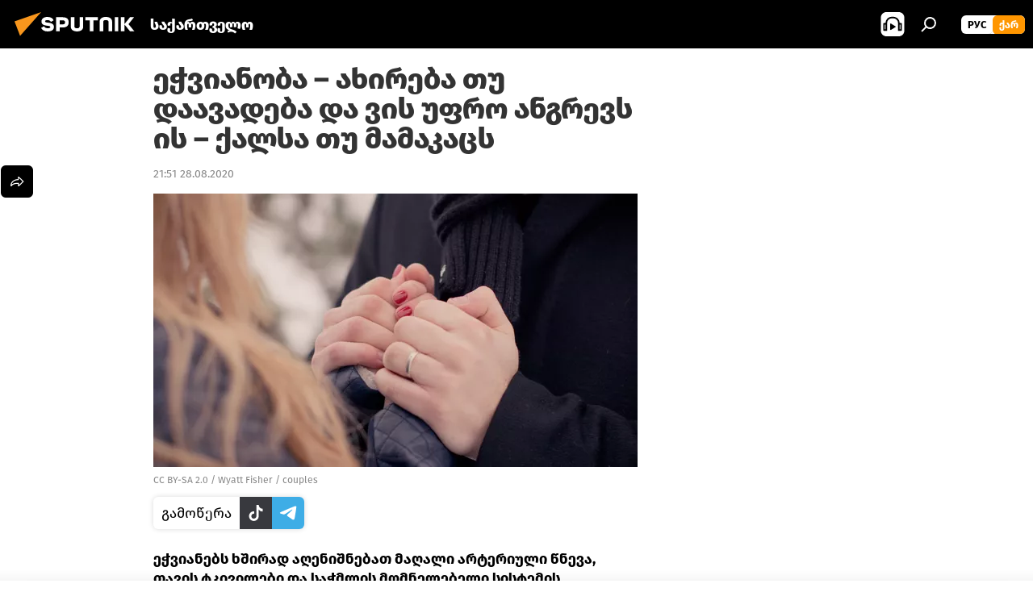

--- FILE ---
content_type: text/html; charset=utf-8
request_url: https://sputnik-georgia.com/20200828/eWvianoba-axireba-Tu-daavadeba-249311403.html
body_size: 24005
content:
<!DOCTYPE html><html lang="ge" data-lang="geo" data-charset="" dir="ltr"><head prefix="og: http://ogp.me/ns# fb: http://ogp.me/ns/fb# article: http://ogp.me/ns/article#"><title>ეჭვიანობა: ვის უფრო ანგრევს ის – ქალსა თუ მამაკაცს</title><meta name="description" content="ეჭვიანებს ხშირად აღენიშნებათ მაღალი არტერიული წნევა, თავის ტკივილები და საჭმლის მომნელებელი სისტემის მოშლილობაც კი. ცნობილია, რომ ეჭვიანობის ნიადაგზე დანაშაულს... 28.08.2020-ს, Sputnik საქართველო"><meta name="keywords" content="სასარგებლო რჩევები , წასაკითხი ამბები"><meta http-equiv="X-UA-Compatible" content="IE=edge,chrome=1"><meta http-equiv="Content-Type" content="text/html; charset=utf-8"><meta name="robots" content="index, follow, max-image-preview:large"><meta name="viewport" content="width=device-width, initial-scale=1.0, maximum-scale=1.0, user-scalable=yes"><meta name="HandheldFriendly" content="true"><meta name="MobileOptimzied" content="width"><meta name="referrer" content="always"><meta name="format-detection" content="telephone=no"><meta name="format-detection" content="address=no"><link rel="alternate" type="application/rss+xml" href="https://sputnik-georgia.com/export/rss2/archive/index.xml"><link rel="canonical" href="https://sputnik-georgia.com/20200828/eWvianoba-axireba-Tu-daavadeba-249311403.html"><link rel="preload" as="image" href="https://cdnn1.img.sputnik-georgia.com/img/23198/98/231989874_0:0:4927:2786_600x0_80_0_0_248ba30b75a66f8dab678bbcc76de115.jpg.webp"><link rel="preconnect" href="https://cdnn1.img.sputnik-georgia.com/images/"><link rel="dns-prefetch" href="https://cdnn1.img.sputnik-georgia.com/images/"><link rel="alternate" hreflang="ge" href="https://sputnik-georgia.com/20200828/eWvianoba-axireba-Tu-daavadeba-249311403.html"><link rel="alternate" hreflang="x-default" href="https://sputnik-georgia.com/20200828/eWvianoba-axireba-Tu-daavadeba-249311403.html"><link rel="apple-touch-icon" sizes="57x57" href="https://cdnn1.img.sputnik-georgia.com/i/favicon/favicon-57x57.png"><link rel="apple-touch-icon" sizes="60x60" href="https://cdnn1.img.sputnik-georgia.com/i/favicon/favicon-60x60.png"><link rel="apple-touch-icon" sizes="72x72" href="https://cdnn1.img.sputnik-georgia.com/i/favicon/favicon-72x72.png"><link rel="apple-touch-icon" sizes="76x76" href="https://cdnn1.img.sputnik-georgia.com/i/favicon/favicon-76x76.png"><link rel="apple-touch-icon" sizes="114x114" href="https://cdnn1.img.sputnik-georgia.com/i/favicon/favicon-114x114.png"><link rel="apple-touch-icon" sizes="120x120" href="https://cdnn1.img.sputnik-georgia.com/i/favicon/favicon-120x120.png"><link rel="apple-touch-icon" sizes="144x144" href="https://cdnn1.img.sputnik-georgia.com/i/favicon/favicon-144x144.png"><link rel="apple-touch-icon" sizes="152x152" href="https://cdnn1.img.sputnik-georgia.com/i/favicon/favicon-152x152.png"><link rel="apple-touch-icon" sizes="180x180" href="https://cdnn1.img.sputnik-georgia.com/i/favicon/favicon-180x180.png"><link rel="icon" type="image/png" sizes="192x192" href="https://cdnn1.img.sputnik-georgia.com/i/favicon/favicon-192x192.png"><link rel="icon" type="image/png" sizes="32x32" href="https://cdnn1.img.sputnik-georgia.com/i/favicon/favicon-32x32.png"><link rel="icon" type="image/png" sizes="96x96" href="https://cdnn1.img.sputnik-georgia.com/i/favicon/favicon-96x96.png"><link rel="icon" type="image/png" sizes="16x16" href="https://cdnn1.img.sputnik-georgia.com/i/favicon/favicon-16x16.png"><link rel="manifest" href="/project_data/manifest.json?4"><meta name="msapplication-TileColor" content="#F4F4F4"><meta name="msapplication-TileImage" content="https://cdnn1.img.sputnik-georgia.com/i/favicon/favicon-144x144.png"><meta name="theme-color" content="#F4F4F4"><link rel="shortcut icon" href="https://cdnn1.img.sputnik-georgia.com/i/favicon/favicon.ico"><meta property="fb:app_id" content="193281874456267"><meta property="fb:pages" content="411860572313461"><meta name="analytics:lang" content="geo"><meta name="analytics:title" content="ეჭვიანობა: ვის უფრო ანგრევს ის – ქალსა თუ მამაკაცს"><meta name="analytics:keyw" content="tips, positive"><meta name="analytics:rubric" content=""><meta name="analytics:tags" content="სასარგებლო რჩევები, წასაკითხი ამბები"><meta name="analytics:site_domain" content="sputnik-georgia.com"><meta name="analytics:article_id" content="249311403"><meta name="analytics:url" content="https://sputnik-georgia.com/20200828/eWvianoba-axireba-Tu-daavadeba-249311403.html"><meta name="analytics:p_ts" content="1598637060"><meta name="analytics:author" content="Sputnik საქართველო"><meta name="analytics:isscroll" content="0"><meta property="og:url" content="https://sputnik-georgia.com/20200828/eWvianoba-axireba-Tu-daavadeba-249311403.html"><meta property="og:title" content="ეჭვიანობა – ახირება თუ დაავადება და ვის უფრო ანგრევს ის – ქალსა თუ მამაკაცს"><meta property="og:description" content="ეჭვიანებს ხშირად აღენიშნებათ მაღალი არტერიული წნევა, თავის ტკივილები და საჭმლის მომნელებელი სისტემის მოშლილობაც კი. ცნობილია, რომ ეჭვიანობის ნიადაგზე დანაშაულს უფრო მამაკაცები სჩადიან, ვიდრე ქალები."><meta property="og:type" content="article"><meta property="og:site_name" content="Sputnik საქართველო"><meta property="og:locale" content="ka_KA"><meta property="og:image" content="https://cdnn1.img.sputnik-georgia.com/img/23198/98/231989874_0:0:4927:2786_2072x0_60_0_0_9c69bb60a99409682024fb30fd1443c2.jpg.webp"><meta name="relap-image" content="https://cdnn1.img.sputnik-georgia.com/i/logo/logo-social.png"><meta name="twitter:card" content="summary_large_image"><meta name="twitter:image" content="https://cdnn1.img.sputnik-georgia.com/img/23198/98/231989874_0:0:4927:2786_2072x0_60_0_0_9c69bb60a99409682024fb30fd1443c2.jpg.webp"><meta property="article:published_time" content="20200828T2151+0400"><meta property="article:author" content="Sputnik საქართველო"><link rel="author" href="https://sputnik-georgia.com"><meta property="article:section" content="ახალი ამბები"><meta property="article:tag" content="სასარგებლო რჩევები "><meta property="article:tag" content="წასაკითხი ამბები"><meta name="relap-entity-id" content="249311403"><meta property="fb:pages" content="411860572313461"><link rel="amphtml" href="https://sputnik-georgia.com/amp/20200828/eWvianoba-axireba-Tu-daavadeba-249311403.html"><link rel="preload" as="style" onload="this.onload=null;this.rel='stylesheet'" type="text/css" href="https://cdnn1.img.sputnik-georgia.com/css/libs/fonts.min.css?911eb65935"><link rel="preload" as="style" onload="this.onload=null;this.rel='stylesheet'" type="text/css" href="https://cdnn1.img.sputnik-georgia.com/css/libs/fonts_ge.min.css?9849110a0"><link rel="stylesheet" type="text/css" href="https://cdnn1.img.sputnik-georgia.com/css/common.min.css?9149894256"><link rel="stylesheet" type="text/css" href="https://cdnn1.img.sputnik-georgia.com/css/article.min.css?913fe17605"><script src="https://cdnn1.img.sputnik-georgia.com/min/js/dist/head.js?9c9052ef3"></script><script data-iub-purposes="1">var _paq = _paq || []; (function() {var stackDomain = window.location.hostname.split('.').reverse();var domain = stackDomain[1] + '.' + stackDomain[0];_paq.push(['setCDNMask', new RegExp('cdn(\\w+).img.'+domain)]); _paq.push(['setSiteId', 'sputnik_ge']); _paq.push(['trackPageView']); _paq.push(['enableLinkTracking']); var d=document, g=d.createElement('script'), s=d.getElementsByTagName('script')[0]; g.type='text/javascript'; g.defer=true; g.async=true; g.src='//a.sputniknews.com/js/sputnik.js'; s.parentNode.insertBefore(g,s); } )();</script><script type="text/javascript" src="https://cdnn1.img.sputnik-georgia.com/min/js/libs/banners/adfx.loader.bind.js?98d724fe2"></script><script>
                (window.yaContextCb = window.yaContextCb || []).push(() => {
                    replaceOriginalAdFoxMethods();
                    window.Ya.adfoxCode.hbCallbacks = window.Ya.adfoxCode.hbCallbacks || [];
                })
            </script><!--В <head> сайта один раз добавьте код загрузчика-->
<script>window.yaContextCb = window.yaContextCb || []</script>
<script src="https://yandex.ru/ads/system/context.js" async></script><script>var endlessScrollFirst = 249311403; var endlessScrollUrl = '/services/article/infinity/'; var endlessScrollAlgorithm = ''; var endlessScrollQueue = [296479469, 296031094, 296756445, 296757731, 296755262, 296754502, 296753248, 296753080, 296752927, 296752469, 296751984, 296751861, 296751334, 296750365, 296749375];</script><script>var endlessScrollFirst = 249311403; var endlessScrollUrl = '/services/article/infinity/'; var endlessScrollAlgorithm = ''; var endlessScrollQueue = [296479469, 296031094, 296756445, 296757731, 296755262, 296754502, 296753248, 296753080, 296752927, 296752469, 296751984, 296751861, 296751334, 296750365, 296749375];</script></head><body id="body" data-ab="a" data-emoji="0" class="site_ge m-page-article "><div class="schema_org" itemscope="itemscope" itemtype="https://schema.org/WebSite"><meta itemprop="name" content="Sputnik საქართველო"><meta itemprop="alternateName" content="Sputnik საქართველო"><meta itemprop="description" content="ოპერატიულად და ობიექტურად ქვეყანაში და მსოფლიოში მიმდინარე მოვლენების შესახებ."><a itemprop="url" href="https://sputnik-georgia.com" title="Sputnik საქართველო"> </a><meta itemprop="image" content="https://sputnik-georgia.com/i/logo/logo.png"></div><ul class="schema_org" itemscope="itemscope" itemtype="http://schema.org/BreadcrumbList"><li itemprop="itemListElement" itemscope="itemscope" itemtype="http://schema.org/ListItem"><meta itemprop="name" content="Sputnik საქართველო"><meta itemprop="position" content="1"><meta itemprop="item" content="https://sputnik-georgia.com"><a itemprop="url" href="https://sputnik-georgia.com" title="Sputnik საქართველო"> </a></li><li itemprop="itemListElement" itemscope="itemscope" itemtype="http://schema.org/ListItem"><meta itemprop="name" content="ახალი ამბები"><meta itemprop="position" content="2"><meta itemprop="item" content="https://sputnik-georgia.com/20200828/"><a itemprop="url" href="https://sputnik-georgia.com/20200828/" title="ახალი ამბები"> </a></li><li itemprop="itemListElement" itemscope="itemscope" itemtype="http://schema.org/ListItem"><meta itemprop="name" content="ეჭვიანობა – ახირება თუ დაავადება და ვის უფრო ანგრევს ის – ქალსა თუ მამაკაცს"><meta itemprop="position" content="3"><meta itemprop="item" content="https://sputnik-georgia.com/20200828/eWvianoba-axireba-Tu-daavadeba-249311403.html"><a itemprop="url" href="https://sputnik-georgia.com/20200828/eWvianoba-axireba-Tu-daavadeba-249311403.html" title="ეჭვიანობა – ახირება თუ დაავადება და ვის უფრო ანგრევს ის – ქალსა თუ მამაკაცს"> </a></li></ul><div class="container"><div class="banner m-before-header m-article-desktop" data-position="article_desktop_header" data-infinity="1"><aside class="banner__content"><!--AdFox START-->
<!--riaru-->
<!--Площадка: sputnik-georgia.ru / * / *-->
<!--Тип баннера: 100%x-->
<!--Расположение: 36223_n-bn23-х120-desk-->
<div id="adfox_article_desk100_120-1_1"></div>
<script>
    window.yaContextCb.push(()=>{
        Ya.adfoxCode.create({
            ownerId: 249922,
        containerId: 'adfox_article_desk100_120-1_1',
            params: {
                pp: 'brkz',
            ps: 'ckbf',
            p2: 'fluh',
            puid1: '',
            puid2: '',
            puid3: '',
            puid4: 'tips:positive',
            puid5: ''
            }
        })
    })
</script>
</aside></div><div class="banner m-before-header m-article-mobile" data-position="article_mobile_header" data-infinity="1"><aside class="banner__content"><!--AdFox START-->
<!--riaru-->
<!--Площадка: sputnik-georgia.ru / * / *-->
<!--Тип баннера: 100%x-->
<!--Расположение: 36228_n-bn28-х100-mob-->
<div id="adfox_article_mob-1-100-300_1"></div>
<script>
    window.yaContextCb.push(()=>{
        Ya.adfoxCode.create({
            ownerId: 249922,
        containerId: 'adfox_article_mob-1-100-300_1',
            params: {
                pp: 'brlb',
            ps: 'ckbf',
            p2: 'fluh',
            puid1: '',
            puid2: '',
            puid3: '',
            puid4: 'tips:positive',
            puid5: ''
            }
        })
    })
</script>
</aside></div></div><div class="page" id="page"><div id="alerts"><script type="text/template" id="alertAfterRegisterTemplate">
                    
                        <div class="auth-alert m-hidden" id="alertAfterRegister">
                            <div class="auth-alert__text">
                                <%- data.success_title %> <br />
                                <%- data.success_email_1 %>
                                <span class="m-email"></span>
                                <%- data.success_email_2 %>
                            </div>
                            <div class="auth-alert__btn">
                                <button class="form__btn m-min m-black confirmEmail">
                                    <%- data.send %>
                                </button>
                            </div>
                        </div>
                    
                </script><script type="text/template" id="alertAfterRegisterNotifyTemplate">
                    
                        <div class="auth-alert" id="alertAfterRegisterNotify">
                            <div class="auth-alert__text">
                                <%- data.golink_1 %>
                                <span class="m-email">
                                    <%- user.mail %>
                                </span>
                                <%- data.golink_2 %>
                            </div>
                            <% if (user.registerConfirmCount <= 2 ) {%>
                                <div class="auth-alert__btn">
                                    <button class="form__btn m-min m-black confirmEmail">
                                        <%- data.send %>
                                    </button>
                                </div>
                            <% } %>
                        </div>
                    
                </script></div><div class="anchor" id="anchor"><div class="header " id="header"><div class="m-relative"><div class="container m-header"><div class="header__wrap"><div class="header__name"><div class="header__logo"><a href="/" title="Sputnik საქართველო"><svg xmlns="http://www.w3.org/2000/svg" width="176" height="44" viewBox="0 0 176 44" fill="none"><path class="chunk_1" fill-rule="evenodd" clip-rule="evenodd" d="M45.8073 18.3817C45.8073 19.5397 47.1661 19.8409 49.3281 20.0417C54.1074 20.4946 56.8251 21.9539 56.8461 25.3743C56.8461 28.7457 54.2802 30.9568 48.9989 30.9568C44.773 30.9568 42.1067 29.1496 41 26.5814L44.4695 24.5688C45.3754 25.9277 46.5334 27.0343 49.4005 27.0343C51.3127 27.0343 52.319 26.4296 52.319 25.5751C52.319 24.5665 51.6139 24.2163 48.3942 23.866C43.7037 23.3617 41.3899 22.0029 41.3899 18.5824C41.3899 15.9675 43.3511 13 48.9359 13C52.9611 13 55.6274 14.8095 56.4305 17.1746L53.1105 19.1358C53.0877 19.1012 53.0646 19.0657 53.041 19.0295C52.4828 18.1733 51.6672 16.9224 48.6744 16.9224C46.914 16.9224 45.8073 17.4758 45.8073 18.3817ZM67.4834 13.3526H59.5918V30.707H64.0279V26.0794H67.4484C72.1179 26.0794 75.0948 24.319 75.0948 19.6401C75.0854 15.3138 72.6199 13.3526 67.4834 13.3526ZM67.4834 22.206H64.0186V17.226H67.4834C69.8975 17.226 70.654 18.0291 70.654 19.6891C70.6587 21.6527 69.6524 22.206 67.4834 22.206ZM88.6994 24.7206C88.6994 26.2289 87.4924 27.0857 85.3794 27.0857C83.3178 27.0857 82.1597 26.2289 82.1597 24.7206V13.3526H77.7236V25.0264C77.7236 28.6477 80.7425 30.9615 85.4704 30.9615C89.9999 30.9615 93.1168 28.8601 93.1168 25.0264V13.3526H88.6808L88.6994 24.7206ZM136.583 13.3526H132.159V30.7023H136.583V13.3526ZM156.097 13.3526L149.215 21.9235L156.45 30.707H151.066L144.276 22.4559V30.707H139.85V13.3526H144.276V21.8021L151.066 13.3526H156.097ZM95.6874 17.226H101.221V30.707H105.648V17.226H111.181V13.3526H95.6874V17.226ZM113.49 18.7342C113.49 15.2134 116.458 13 121.085 13C125.715 13 128.888 15.0616 128.902 18.7342V30.707H124.466V18.935C124.466 17.6789 123.259 16.8734 121.146 16.8734C119.094 16.8734 117.926 17.6789 117.926 18.935V30.707H113.49V18.7342Z" fill="white"></path><path class="chunk_2" d="M41 7L14.8979 36.5862L8 18.431L41 7Z" fill="#F8961D"></path></svg></a></div><div class="header__project"><span class="header__project-title">საქართველო</span></div></div><div class="header__controls" data-nosnippet=""><div class="share m-header" data-id="249311403" data-url="https://sputnik-georgia.com/20200828/eWvianoba-axireba-Tu-daavadeba-249311403.html" data-title="ეჭვიანობა – ახირება თუ დაავადება და ვის უფრო ანგრევს ის – ქალსა თუ მამაკაცს"></div><div class="header__menu"><span class="header__menu-item header__menu-item-radioButton" id="radioButton" data-stream="https://nfw.ria.ru/flv/audio.aspx?ID=68862011&amp;type=mp3"><svg class="svg-icon"><use xmlns:xlink="http://www.w3.org/1999/xlink" xlink:href="/i/sprites/package/inline.svg?63#radio2"></use></svg></span><span class="header__menu-item" data-modal-open="search"><svg class="svg-icon"><use xmlns:xlink="http://www.w3.org/1999/xlink" xlink:href="/i/sprites/package/inline.svg?63#search"></use></svg></span></div><div class="switcher m-double"><div class="switcher__label"><span class="switcher__title">ქარ</span><span class="switcher__icon"><svg class="svg-icon"><use xmlns:xlink="http://www.w3.org/1999/xlink" xlink:href="/i/sprites/package/inline.svg?63#arrowDown"></use></svg></span></div><div class="switcher__dropdown"><div translate="no" class="notranslate"><div class="switcher__list"><a href="https://sputnik-georgia.ru/" class="switcher__link"><span class="switcher__project">Sputnik Грузия</span><span class="switcher__abbr" data-abbr="рус">рус</span></a><a href="https://sputnik-georgia.com/" class="switcher__link m-selected"><span class="switcher__project">Sputnik საქართველო</span><span class="switcher__abbr" data-abbr="ქარ">ქარ</span><i class="switcher__accept"><svg class="svg-icon"><use xmlns:xlink="http://www.w3.org/1999/xlink" xlink:href="/i/sprites/package/inline.svg?63#ok"></use></svg></i></a></div></div></div></div></div></div></div></div></div></div><script>var GLOBAL = GLOBAL || {}; GLOBAL.translate = {}; GLOBAL.rtl = 0; GLOBAL.lang = "geo"; GLOBAL.design = "ge"; GLOBAL.charset = ""; GLOBAL.project = "sputnik_ge"; GLOBAL.htmlCache = 1; GLOBAL.translate.search = {}; GLOBAL.translate.search.notFound = "არ მოიძებნა არაფერი"; GLOBAL.translate.search.stringLenght = "ძებნისთვის შეიყვანეთ მეტი ასო"; GLOBAL.www = "https://sputnik-georgia.com"; GLOBAL.seo = {}; GLOBAL.seo.title = ""; GLOBAL.seo.keywords = ""; GLOBAL.seo.description = ""; GLOBAL.sock = {}; GLOBAL.sock.server = "https://cm.sputniknews.com/chat"; GLOBAL.sock.lang = "geo"; GLOBAL.sock.project = "sputnik_ge"; GLOBAL.social = {}; GLOBAL.social.fbID = "193281874456267"; GLOBAL.share = [ { name: 'telegram', mobile: false },{ name: 'twitter', mobile: false },{ name: 'messenger', mobile: true },{ name: 'whatsapp', mobile: false } ]; GLOBAL.csrf_token = ''; GLOBAL.search = {}; GLOBAL.auth = {}; GLOBAL.auth.status = 'error'; GLOBAL.auth.provider = ''; GLOBAL.auth.twitter = '/id/twitter/request/'; GLOBAL.auth.facebook = '/id/facebook/request/'; GLOBAL.auth.vkontakte = '/id/vkontakte/request/'; GLOBAL.auth.google = '/id/google/request/'; GLOBAL.auth.ok = '/id/ok/request/'; GLOBAL.auth.apple = '/id/apple/request/'; GLOBAL.auth.moderator = ''; GLOBAL.user = {}; GLOBAL.user.id = ""; GLOBAL.user.emailActive = ""; GLOBAL.user.registerConfirmCount = 0; GLOBAL.article = GLOBAL.article || {}; GLOBAL.article.id = 249311403; GLOBAL.article.chat_expired = !!1; GLOBAL.chat = GLOBAL.chat || {}; GLOBAL.locale = {"convertDate":{"yesterday":"\u10d2\u10e3\u10e8\u10d8\u10dc","hours":{"nominative":"%{s} \u043c\u0438\u043d\u0443\u0442\u0443 \u043d\u0430\u0437\u0430\u0434","genitive":"%{s} \u043c\u0438\u043d\u0443\u0442\u044b \u043d\u0430\u0437\u0430\u0434"},"minutes":{"nominative":"%{s} \u0447\u0430\u0441 \u043d\u0430\u0437\u0430\u0434","genitive":"%{s} \u0447\u0430\u0441\u0430 \u043d\u0430\u0437\u0430\u0434"}},"js_templates":{"unread":"\u041d\u0435\u043f\u0440\u043e\u0447\u0438\u0442\u0430\u043d\u043d\u044b\u0435","you":"\u0412\u044b","author":"\u0430\u0432\u0442\u043e\u0440","report":"\u041f\u043e\u0436\u0430\u043b\u043e\u0432\u0430\u0442\u044c\u0441\u044f","reply":"\u041e\u0442\u0432\u0435\u0442\u0438\u0442\u044c","remove":"\u0423\u0434\u0430\u043b\u0438\u0442\u044c","closeall":"\u0417\u0430\u043a\u0440\u044b\u0442\u044c \u0432\u0441\u0435","notifications":"Notificaciones","disable_twelve":"\u041e\u0442\u043a\u043b\u044e\u0447\u0438\u0442\u044c \u043d\u0430 12 \u0447\u0430\u0441\u043e\u0432","new_message":"\u041d\u043e\u0432\u043e\u0435 \u0441\u043e\u043e\u0431\u0449\u0435\u043d\u0438\u0435 \u043e\u0442sputniknews.ru","acc_block":"\u0412\u0430\u0448 \u0430\u043a\u043a\u0430\u0443\u043d\u0442 \u0437\u0430\u0431\u043b\u043e\u043a\u0438\u0440\u043e\u0432\u0430\u043d \u0430\u0434\u043c\u0438\u043d\u0438\u0441\u0442\u0440\u0430\u0442\u043e\u0440\u043e\u043c \u0441\u0430\u0439\u0442\u0430","acc_unblock":"\u0412\u0430\u0448 \u0430\u043a\u043a\u0430\u0443\u043d\u0442 \u0440\u0430\u0437\u0431\u043b\u043e\u043a\u0438\u0440\u043e\u0432\u0430\u043d \u0430\u0434\u043c\u0438\u043d\u0438\u0441\u0442\u0440\u0430\u0442\u043e\u0440\u043e\u043c \u0441\u0430\u0439\u0442\u0430","you_subscribe_1":"\u0412\u044b \u043f\u043e\u0434\u043f\u0438\u0441\u0430\u043d\u044b \u043d\u0430 \u0442\u0435\u043c\u0443 ","you_subscribe_2":"\u0423\u043f\u0440\u0430\u0432\u043b\u044f\u0442\u044c \u0441\u0432\u043e\u0438\u043c\u0438 \u043f\u043e\u0434\u043f\u0438\u0441\u043a\u0430\u043c\u0438 \u0432\u044b \u043c\u043e\u0436\u0435\u0442\u0435 \u0432 \u043b\u0438\u0447\u043d\u043e\u043c \u043a\u0430\u0431\u0438\u043d\u0435\u0442\u0435","you_received_warning_1":"\u0412\u044b \u043f\u043e\u043b\u0443\u0447\u0438\u043b\u0438 ","you_received_warning_2":" \u043f\u0440\u0435\u0434\u0443\u043f\u0440\u0435\u0436\u0434\u0435\u043d\u0438\u0435. \u0423\u0432\u0430\u0436\u0430\u0439\u0442\u0435 \u0434\u0440\u0443\u0433\u0438\u0445 \u0443\u0447\u0430\u0441\u0442\u043d\u0438\u043a\u043e\u0432 \u0438 \u043d\u0435 \u043d\u0430\u0440\u0443\u0448\u0430\u0439\u0442\u0435 \u043f\u0440\u0430\u0432\u0438\u043b\u0430 \u043a\u043e\u043c\u043c\u0435\u043d\u0442\u0438\u0440\u043e\u0432\u0430\u043d\u0438\u044f. \u041f\u043e\u0441\u043b\u0435 \u0442\u0440\u0435\u0442\u044c\u0435\u0433\u043e \u043d\u0430\u0440\u0443\u0448\u0435\u043d\u0438\u044f \u0432\u044b \u0431\u0443\u0434\u0435\u0442\u0435 \u0437\u0430\u0431\u043b\u043e\u043a\u0438\u0440\u043e\u0432\u0430\u043d\u044b \u043d\u0430 12 \u0447\u0430\u0441\u043e\u0432.","block_time":"\u0421\u0440\u043e\u043a \u0431\u043b\u043e\u043a\u0438\u0440\u043e\u0432\u043a\u0438: ","hours":" \u0447\u0430\u0441\u043e\u0432","forever":"\u043d\u0430\u0432\u0441\u0435\u0433\u0434\u0430","feedback":"\u0421\u0432\u044f\u0437\u0430\u0442\u044c\u0441\u044f","my_subscriptions":"\u041c\u043e\u0438 \u043f\u043e\u0434\u043f\u0438\u0441\u043a\u0438","rules":"\u041f\u0440\u0430\u0432\u0438\u043b\u0430 \u043a\u043e\u043c\u043c\u0435\u043d\u0442\u0438\u0440\u043e\u0432\u0430\u043d\u0438\u044f \u043c\u0430\u0442\u0435\u0440\u0438\u0430\u043b\u043e\u0432","chat":"\u0427\u0430\u0442: ","chat_new_messages":"\u041d\u043e\u0432\u044b\u0435 \u0441\u043e\u043e\u0431\u0449\u0435\u043d\u0438\u044f \u0432 \u0447\u0430\u0442\u0435","chat_moder_remove_1":"\u0412\u0430\u0448\u0435 \u0441\u043e\u043e\u0431\u0449\u0435\u043d\u0438\u0435 ","chat_moder_remove_2":" \u0431\u044b\u043b\u043e \u0443\u0434\u0430\u043b\u0435\u043d\u043e \u0430\u0434\u043c\u0438\u043d\u0438\u0441\u0442\u0440\u0430\u0442\u043e\u0440\u043e\u043c","chat_close_time_1":"\u0412 \u0447\u0430\u0442\u0435 \u043d\u0438\u043a\u0442\u043e \u043d\u0435 \u043f\u0438\u0441\u0430\u043b \u0431\u043e\u043b\u044c\u0448\u0435 12 \u0447\u0430\u0441\u043e\u0432, \u043e\u043d \u0437\u0430\u043a\u0440\u043e\u0435\u0442\u0441\u044f \u0447\u0435\u0440\u0435\u0437 ","chat_close_time_2":" \u0447\u0430\u0441\u043e\u0432","chat_new_emoji_1":"\u041d\u043e\u0432\u044b\u0435 \u0440\u0435\u0430\u043a\u0446\u0438\u0438 ","chat_new_emoji_2":" \u0432\u0430\u0448\u0435\u043c\u0443 \u0441\u043e\u043e\u0431\u0449\u0435\u043d\u0438\u044e ","chat_message_reply_1":"\u041d\u0430 \u0432\u0430\u0448 \u043a\u043e\u043c\u043c\u0435\u043d\u0442\u0430\u0440\u0438\u0439 ","chat_message_reply_2":" \u043e\u0442\u0432\u0435\u0442\u0438\u043b \u043f\u043e\u043b\u044c\u0437\u043e\u0432\u0430\u0442\u0435\u043b\u044c ","emoji_1":"\u041d\u0440\u0430\u0432\u0438\u0442\u0441\u044f","emoji_2":"\u0425\u0430-\u0425\u0430","emoji_3":"\u0423\u0434\u0438\u0432\u0438\u0442\u0435\u043b\u044c\u043d\u043e","emoji_4":"\u0413\u0440\u0443\u0441\u0442\u043d\u043e","emoji_5":"\u0412\u043e\u0437\u043c\u0443\u0442\u0438\u0442\u0435\u043b\u044c\u043d\u043e","emoji_6":"\u041d\u0435 \u043d\u0440\u0430\u0432\u0438\u0442\u0441\u044f","site_subscribe_podcast":{"success":"\u0421\u043f\u0430\u0441\u0438\u0431\u043e, \u0432\u044b \u043f\u043e\u0434\u043f\u0438\u0441\u0430\u043d\u044b \u043d\u0430 \u0440\u0430\u0441\u0441\u044b\u043b\u043a\u0443! \u041d\u0430\u0441\u0442\u0440\u043e\u0438\u0442\u044c \u0438\u043b\u0438 \u043e\u0442\u043c\u0435\u043d\u0438\u0442\u044c \u043f\u043e\u0434\u043f\u0438\u0441\u043a\u0443 \u043c\u043e\u0436\u043d\u043e \u0432 \u043b\u0438\u0447\u043d\u043e\u043c \u043a\u0430\u0431\u0438\u043d\u0435\u0442\u0435","subscribed":"\u0412\u044b \u0443\u0436\u0435 \u043f\u043e\u0434\u043f\u0438\u0441\u0430\u043d\u044b \u043d\u0430 \u044d\u0442\u0443 \u0440\u0430\u0441\u0441\u044b\u043b\u043a\u0443","error":"\u041f\u0440\u043e\u0438\u0437\u043e\u0448\u043b\u0430 \u043d\u0435\u043f\u0440\u0435\u0434\u0432\u0438\u0434\u0435\u043d\u043d\u0430\u044f \u043e\u0448\u0438\u0431\u043a\u0430. \u041f\u043e\u0436\u0430\u043b\u0443\u0439\u0441\u0442\u0430, \u043f\u043e\u0432\u0442\u043e\u0440\u0438\u0442\u0435 \u043f\u043e\u043f\u044b\u0442\u043a\u0443 \u043f\u043e\u0437\u0436\u0435"}},"smartcaptcha":{"site_key":"ysc1_Zf0zfLRI3tRHYHJpbX6EjjBcG1AhG9LV0dmZQfJu8ba04c1b"}}; GLOBAL = {...GLOBAL, ...{"subscribe":{"@attributes":{"ratio":"0.2"},"email":"\u10e8\u10d4\u10d8\u10e7\u10d5\u10d0\u10dc\u10d4\u10d7 e-mail","button":"\u10d2\u10d0\u10db\u10dd\u10ec\u10d4\u10e0\u10d0","send":"\u10d2\u10db\u10d0\u10d3\u10da\u10dd\u10d1\u10d7, \u10d2\u10d0\u10db\u10dd\u10d2\u10d6\u10d0\u10d5\u10dc\u10d8\u10da\u10d8\u10d0 \u10ec\u10d4\u10e0\u10d8\u10da\u10d8 \u10d1\u10db\u10e3\u10da\u10d8\u10d7 \u10ee\u10d4\u10da\u10db\u10dd\u10ec\u10d4\u10e0\u10d8\u10e1 \u10d3\u10d0\u10e1\u10d0\u10d3\u10d0\u10e1\u10e2\u10e3\u10e0\u10d4\u10d1\u10da\u10d0\u10d3","subscribe":"\u10d2\u10db\u10d0\u10d3\u10da\u10dd\u10d1\u10d7, \u10d7\u10e5\u10d5\u10d4\u10dc \u10d2\u10d0\u10db\u10dd\u10ec\u10d4\u10e0\u10d8\u10da\u10d8 \u10d2\u10d0\u10e5\u10d5\u10d7 \u10e8\u10d4\u10e2\u10e7\u10dd\u10d1\u10d8\u10dc\u10d4\u10d1\u10d4\u10d1\u10d8\u10e1 \u10db\u10d8\u10e6\u10d4\u10d1\u10d0! \u10ee\u10d4\u10da\u10db\u10dd\u10ec\u10d4\u10e0\u10d8\u10e1 \u10d2\u10d0\u10e3\u10e5\u10db\u10d4\u10d1\u10d0 \u10d0\u10dc \u10db\u10d8\u10e1\u10d8 \u10db\u10d0\u10e0\u10d7\u10d5\u10d0 \u10e8\u10d4\u10d2\u10d8\u10eb\u10da\u10d8\u10d0\u10d7 \u10de\u10d8\u10e0\u10d0\u10d3\u10d8 \u10d9\u10d0","confirm":"\u10d7\u10e5\u10d5\u10d4\u10dc \u10e3\u10d9\u10d5\u10d4 \u10d2\u10d0\u10e5\u10d5\u10d7 \u10d2\u10d0\u10db\u10dd\u10ec\u10d4\u10e0\u10d8\u10da\u10d8 \u10d0\u10db \u10e8\u10d4\u10e2\u10e7\u10dd\u10d1\u10d8\u10dc\u10d4\u10d1\u10d4\u10d1\u10d8\u10e1 \u10db\u10d8\u10e6\u10d4\u10d1\u10d0","registration":{"@attributes":{"button":"\u10e0\u10d4\u10d2\u10d8\u10e1\u10e2\u10e0\u10d0\u10ea\u10d8\u10d0","ratio":"0.1"}},"social":{"@attributes":{"count":"8","ratio":"0.7"},"comment":[],"item":[{"@attributes":{"type":"yt","title":"YouTube","url":"https:\/\/youtube.com\/channel\/UCPrkz8ntMrM3ZUC2TZNTUew","ratio":"0.3"}},{"@attributes":{"type":"tg","title":"telegram","url":"https:\/\/telegram.me\/sputnikby","ratio":"0.3"}}]}}}}; GLOBAL.js = {}; GLOBAL.js.videoplayer = "https://cdnn1.img.sputnik-georgia.com/min/js/dist/videoplayer.js?9651130d6"; GLOBAL.userpic = "/userpic/"; GLOBAL.gmt = ""; GLOBAL.tz = "+0400"; GLOBAL.projectList = [ { title: 'საერთაშორისო', country: [ { title: 'ინგლისური', url: 'https://sputnikglobe.com', flag: 'flags-INT', lang: 'International', lang2: 'English' }, ] }, { title: 'ახლო აღმოსავლეთი', country: [ { title: 'არაბული', url: 'https://sarabic.ae/', flag: 'flags-INT', lang: 'Sputnik عربي', lang2: 'Arabic' }, { title: 'თურქული', url: 'https://anlatilaninotesi.com.tr/', flag: 'flags-TUR', lang: 'Türkiye', lang2: 'Türkçe' }, { title: 'ფარსი', url: 'https://spnfa.ir/', flag: 'flags-INT', lang: 'Sputnik ایران', lang2: 'Persian' }, { title: 'დარი', url: 'https://sputnik.af/', flag: 'flags-INT', lang: 'Sputnik افغانستان', lang2: 'Dari' }, ] }, { title: 'ლათინური ამერიკა', country: [ { title: 'ესპანური', url: 'https://noticiaslatam.lat/', flag: 'flags-INT', lang: 'Mundo', lang2: 'Español' }, { title: 'პორტუგალიური', url: 'https://noticiabrasil.net.br/', flag: 'flags-BRA', lang: 'Brasil', lang2: 'Português' }, ] }, { title: 'სამხრეთი აზია', country: [ { title: 'ჰინდი', url: 'https://hindi.sputniknews.in', flag: 'flags-IND', lang: 'भारत', lang2: 'हिंदी' }, { title: 'ინგლისური', url: 'https://sputniknews.in', flag: 'flags-IND', lang: 'India', lang2: 'English' }, ] }, { title: 'აღმოსავლეთი და სამხრეთ-აღმოსავლეთი აზია', country: [ { title: 'ვიეტნამური', url: 'https://kevesko.vn/', flag: 'flags-VNM', lang: 'Việt Nam', lang2: 'Tiếng Việt' }, { title: 'იაპონური', url: 'https://sputniknews.jp/', flag: 'flags-JPN', lang: '日本', lang2: '日本語' }, { title: 'ჩინური', url: 'https://sputniknews.cn/', flag: 'flags-CHN', lang: '中国', lang2: '中文' }, ] }, { title: 'ცენტრალური აზია', country: [ { title: 'ყაზახური', url: 'https://sputnik.kz/', flag: 'flags-KAZ', lang: 'Қазақстан', lang2: 'Қазақ тілі' }, { title: 'ყირგიზული', url: 'https://sputnik.kg/', flag: 'flags-KGZ', lang: 'Кыргызстан', lang2: 'Кыргызча' }, { title: 'უზბეკური', url: 'https://oz.sputniknews.uz/', flag: 'flags-UZB', lang: 'Oʻzbekiston', lang2: 'Ўзбекча' }, { title: 'ტაჯიკური', url: 'https://sputnik.tj/', flag: 'flags-TJK', lang: 'Тоҷикистон', lang2: 'Тоҷикӣ' }, ] }, { title: 'აფრიკა', country: [ { title: 'ფრანგული', url: 'https://fr.sputniknews.africa/', flag: 'flags-INT', lang: 'Afrique', lang2: 'Français' }, { title: 'ინგლისური', url: 'https://en.sputniknews.africa', flag: 'flags-INT', lang: 'Africa', lang2: 'English' }, ] }, { title: 'ამიერკავკასია', country: [ { title: 'სომხური', url: 'https://arm.sputniknews.ru/', flag: 'flags-ARM', lang: 'Արմենիա', lang2: 'Հայերեն' }, { title: 'ქართული', url: 'https://sputnik-georgia.com/', flag: 'flags-GEO', lang: 'საქართველო', lang2: 'ქართული' }, { title: 'აზერბაიჯანული', url: 'https://sputnik.az/', flag: 'flags-AZE', lang: 'Azərbaycan', lang2: 'Аzərbaycanca' }, ] }, { title: 'ევროპა', country: [ { title: 'სერბული', url: 'https://sputnikportal.rs/', flag: 'flags-SRB', lang: 'Србиjа', lang2: 'Српски' }, { title: 'რუსული', url: 'https://lv.sputniknews.ru/', flag: 'flags-LVA', lang: 'Latvija', lang2: 'Русский' }, { title: 'რუსული', url: 'https://lt.sputniknews.ru/', flag: 'flags-LTU', lang: 'Lietuva', lang2: 'Русский' }, { title: 'მოლდოვური', url: 'https://md.sputniknews.com/', flag: 'flags-MDA', lang: 'Moldova', lang2: 'Moldovenească' }, { title: 'ბელარუსული', url: 'https://bel.sputnik.by/', flag: 'flags-BLR', lang: 'Беларусь', lang2: 'Беларускi' } ] }, ];</script><div class="wrapper" id="endless" data-infinity-max-count="2"><div class="endless__item " data-infinity="1" data-supertag="0" data-remove-fat="0" data-advertisement-project="0" data-remove-advertisement="0" data-id="249311403" data-date="20200828" data-endless="1" data-domain="sputnik-georgia.com" data-project="sputnik_ge" data-url="/20200828/eWvianoba-axireba-Tu-daavadeba-249311403.html" data-full-url="https://sputnik-georgia.com/20200828/eWvianoba-axireba-Tu-daavadeba-249311403.html" data-title="ეჭვიანობა – ახირება თუ დაავადება და ვის უფრო ანგრევს ის – ქალსა თუ მამაკაცს" data-published="2020-08-28T21:51+0400" data-text-length="0" data-keywords="სასარგებლო რჩევები , წასაკითხი ამბები" data-author="Sputnik საქართველო" data-analytics-keyw="tips, positive" data-analytics-rubric="" data-analytics-tags="სასარგებლო რჩევები, წასაკითხი ამბები" data-article-show="" data-chat-expired="" data-pts="1598637060" data-article-type="article" data-is-scroll="1" data-head-title="ეჭვიანობა – ახირება თუ დაავადება და ვის უფრო ანგრევს ის – ქალსა თუ მამაკაცს - Sputnik საქართველო, 28.08.2020"><div class="container m-content"><div class="layout"><div class="article "><div class="article__meta" itemscope="" itemtype="https://schema.org/Article"><div itemprop="mainEntityOfPage">https://sputnik-georgia.com/20200828/eWvianoba-axireba-Tu-daavadeba-249311403.html</div><a itemprop="url" href="https://sputnik-georgia.com/20200828/eWvianoba-axireba-Tu-daavadeba-249311403.html" title="ეჭვიანობა – ახირება თუ დაავადება და ვის უფრო ანგრევს ის – ქალსა თუ მამაკაცს"></a><div itemprop="headline">ეჭვიანობა – ახირება თუ დაავადება და ვის უფრო ანგრევს ის – ქალსა თუ მამაკაცს</div><div itemprop="name">ეჭვიანობა – ახირება თუ დაავადება და ვის უფრო ანგრევს ის – ქალსა თუ მამაკაცს</div><div itemprop="alternateName">Sputnik საქართველო</div><div itemprop="description">ეჭვიანებს ხშირად აღენიშნებათ მაღალი არტერიული წნევა, თავის ტკივილები და საჭმლის მომნელებელი სისტემის მოშლილობაც კი. ცნობილია, რომ ეჭვიანობის ნიადაგზე დანაშაულს... 28.08.2020-ს, Sputnik საქართველო</div><div itemprop="datePublished">2020-08-28T21:51+0400</div><div itemprop="dateCreated">2020-08-28T21:51+0400</div><div itemprop="dateModified">2020-08-28T21:41+0400</div><div itemprop="associatedMedia">https://cdnn1.img.sputnik-georgia.com/img/23198/98/231989874_0:0:4927:2786_1920x0_80_0_0_beef469ea4109000aeec2270a8c768f5.jpg.webp</div><div itemprop="copyrightHolder" itemscope="" itemtype="http://schema.org/Organization"><div itemprop="name">Sputnik საქართველო</div><a itemprop="url" href="https://sputnik-georgia.com" title="Sputnik საქართველო"> </a><div itemprop="email">media@sputniknews.com</div><div itemprop="telephone">+74956456601</div><div itemprop="legalName">MIA „Rossiya Segodnya“</div><a itemprop="sameAs" href="https://t.me/SputnikSaqartvelo"> </a><a itemprop="sameAs" href="https://vk.ru/sputniksaqartvelo"> </a><a itemprop="sameAs" href="https://www.tiktok.com/@sputnik.georgia"> </a><div itemprop="logo" itemscope="" itemtype="https://schema.org/ImageObject"><a itemprop="url" href="https://sputnik-georgia.com/i/logo/logo.png" title="Sputnik საქართველო"> </a><a itemprop="contentUrl" href="https://sputnik-georgia.com/i/logo/logo.png" title="Sputnik საქართველო"> </a><div itemprop="width">252</div><div itemprop="height">60</div></div></div><div itemprop="copyrightYear">2020</div><div itemprop="creator" itemscope="" itemtype="http://schema.org/Organization"><div itemprop="name">Sputnik საქართველო</div><a itemprop="url" href="https://sputnik-georgia.com" title="Sputnik საქართველო"> </a><div itemprop="email">media@sputniknews.com</div><div itemprop="telephone">+74956456601</div><div itemprop="legalName">MIA „Rossiya Segodnya“</div><a itemprop="sameAs" href="https://t.me/SputnikSaqartvelo"> </a><a itemprop="sameAs" href="https://vk.ru/sputniksaqartvelo"> </a><a itemprop="sameAs" href="https://www.tiktok.com/@sputnik.georgia"> </a><div itemprop="logo" itemscope="" itemtype="https://schema.org/ImageObject"><a itemprop="url" href="https://sputnik-georgia.com/i/logo/logo.png" title="Sputnik საქართველო"> </a><a itemprop="contentUrl" href="https://sputnik-georgia.com/i/logo/logo.png" title="Sputnik საქართველო"> </a><div itemprop="width">252</div><div itemprop="height">60</div></div></div><div itemprop="genre">ახალი ამბები</div><div itemprop="inLanguage">ka_KA</div><div itemprop="sourceOrganization" itemscope="" itemtype="http://schema.org/Organization"><div itemprop="name">Sputnik საქართველო</div><a itemprop="url" href="https://sputnik-georgia.com" title="Sputnik საქართველო"> </a><div itemprop="email">media@sputniknews.com</div><div itemprop="telephone">+74956456601</div><div itemprop="legalName">MIA „Rossiya Segodnya“</div><a itemprop="sameAs" href="https://t.me/SputnikSaqartvelo"> </a><a itemprop="sameAs" href="https://vk.ru/sputniksaqartvelo"> </a><a itemprop="sameAs" href="https://www.tiktok.com/@sputnik.georgia"> </a><div itemprop="logo" itemscope="" itemtype="https://schema.org/ImageObject"><a itemprop="url" href="https://sputnik-georgia.com/i/logo/logo.png" title="Sputnik საქართველო"> </a><a itemprop="contentUrl" href="https://sputnik-georgia.com/i/logo/logo.png" title="Sputnik საქართველო"> </a><div itemprop="width">252</div><div itemprop="height">60</div></div></div><div itemprop="image" itemscope="" itemtype="https://schema.org/ImageObject"><a itemprop="url" href="https://cdnn1.img.sputnik-georgia.com/img/23198/98/231989874_0:0:4927:2786_1920x0_80_0_0_beef469ea4109000aeec2270a8c768f5.jpg.webp" title="საემიგრაციო კომისიის დასარწმუნებლად სულაც არ არის საჭირო ხელიხელ ჩაკიდებული ჯდომა და წამდაუწუმ კოცნა"></a><a itemprop="contentUrl" href="https://cdnn1.img.sputnik-georgia.com/img/23198/98/231989874_0:0:4927:2786_1920x0_80_0_0_beef469ea4109000aeec2270a8c768f5.jpg.webp" title="საემიგრაციო კომისიის დასარწმუნებლად სულაც არ არის საჭირო ხელიხელ ჩაკიდებული ჯდომა და წამდაუწუმ კოცნა"></a><div itemprop="width">1920</div><div itemprop="height">1080</div><div itemprop="representativeOfPage">true</div></div><a itemprop="thumbnailUrl" href="https://cdnn1.img.sputnik-georgia.com/img/23198/98/231989874_0:0:4927:2786_1920x0_80_0_0_beef469ea4109000aeec2270a8c768f5.jpg.webp"></a><div itemprop="image" itemscope="" itemtype="https://schema.org/ImageObject"><a itemprop="url" href="https://cdnn1.img.sputnik-georgia.com/img/23198/98/231989874_0:0:4927:3096_1920x0_80_0_0_00c4fc1e1b5806722ba89c2b0d769106.jpg.webp" title="საემიგრაციო კომისიის დასარწმუნებლად სულაც არ არის საჭირო ხელიხელ ჩაკიდებული ჯდომა და წამდაუწუმ კოცნა"></a><a itemprop="contentUrl" href="https://cdnn1.img.sputnik-georgia.com/img/23198/98/231989874_0:0:4927:3096_1920x0_80_0_0_00c4fc1e1b5806722ba89c2b0d769106.jpg.webp" title="საემიგრაციო კომისიის დასარწმუნებლად სულაც არ არის საჭირო ხელიხელ ჩაკიდებული ჯდომა და წამდაუწუმ კოცნა"></a><div itemprop="width">1920</div><div itemprop="height">1440</div><div itemprop="representativeOfPage">true</div></div><a itemprop="thumbnailUrl" href="https://cdnn1.img.sputnik-georgia.com/img/23198/98/231989874_0:0:4927:3096_1920x0_80_0_0_00c4fc1e1b5806722ba89c2b0d769106.jpg.webp">https://cdnn1.img.sputnik-georgia.com/img/23198/98/231989874_0:0:4927:3096_1920x0_80_0_0_00c4fc1e1b5806722ba89c2b0d769106.jpg.webp</a><div itemprop="image" itemscope="" itemtype="https://schema.org/ImageObject"><a itemprop="url" href="https://cdnn1.img.sputnik-georgia.com/img/23198/98/231989874_838:0:3805:3263_1920x0_80_0_0_994cc009ccbbc4aff3eb79bc9dfc9aaa.jpg.webp" title="საემიგრაციო კომისიის დასარწმუნებლად სულაც არ არის საჭირო ხელიხელ ჩაკიდებული ჯდომა და წამდაუწუმ კოცნა"></a><a itemprop="contentUrl" href="https://cdnn1.img.sputnik-georgia.com/img/23198/98/231989874_838:0:3805:3263_1920x0_80_0_0_994cc009ccbbc4aff3eb79bc9dfc9aaa.jpg.webp" title="საემიგრაციო კომისიის დასარწმუნებლად სულაც არ არის საჭირო ხელიხელ ჩაკიდებული ჯდომა და წამდაუწუმ კოცნა"></a><div itemprop="width">1920</div><div itemprop="height">1920</div><div itemprop="representativeOfPage">true</div></div><a itemprop="thumbnailUrl" href="https://cdnn1.img.sputnik-georgia.com/img/23198/98/231989874_838:0:3805:3263_1920x0_80_0_0_994cc009ccbbc4aff3eb79bc9dfc9aaa.jpg.webp" title="საემიგრაციო კომისიის დასარწმუნებლად სულაც არ არის საჭირო ხელიხელ ჩაკიდებული ჯდომა და წამდაუწუმ კოცნა"></a><div itemprop="publisher" itemscope="" itemtype="http://schema.org/Organization"><div itemprop="name">Sputnik საქართველო</div><a itemprop="url" href="https://sputnik-georgia.com" title="Sputnik საქართველო"> </a><div itemprop="email">media@sputniknews.com</div><div itemprop="telephone">+74956456601</div><div itemprop="legalName">MIA „Rossiya Segodnya“</div><a itemprop="sameAs" href="https://t.me/SputnikSaqartvelo"> </a><a itemprop="sameAs" href="https://vk.ru/sputniksaqartvelo"> </a><a itemprop="sameAs" href="https://www.tiktok.com/@sputnik.georgia"> </a><div itemprop="logo" itemscope="" itemtype="https://schema.org/ImageObject"><a itemprop="url" href="https://sputnik-georgia.com/i/logo/logo.png" title="Sputnik საქართველო"> </a><a itemprop="contentUrl" href="https://sputnik-georgia.com/i/logo/logo.png" title="Sputnik საქართველო"> </a><div itemprop="width">252</div><div itemprop="height">60</div></div></div><div itemprop="author" itemscope="" itemtype="https://schema.org/Person"><div itemprop="name">Sputnik საქართველო</div></div><div itemprop="keywords">სასარგებლო რჩევები , წასაკითხი ამბები</div><div itemprop="about" itemscope="" itemtype="https://schema.org/Thing"><div itemprop="name">სასარგებლო რჩევები , წასაკითხი ამბები</div></div></div><div class="article__header"><h1 class="article__title">ეჭვიანობა – ახირება თუ დაავადება და ვის უფრო ანგრევს ის – ქალსა თუ მამაკაცს</h1><div class="article__info " data-nosnippet=""><div class="article__info-date"><a href="/20200828/" class="" title="ახალი ამბების არქივი" data-unixtime="1598637060">21:51 28.08.2020</a> </div><div class="article__view" data-id="249311403"></div></div><div class="article__announce"><div class="media" data-media-tipe="s405x229"><div class="media__size"><div class="photoview__open" data-photoview-group="249311403" data-photoview-src="https://cdnn1.img.sputnik-georgia.com/img/23198/98/231989874_0:0:4928:3264_1440x900_80_0_1_8b3fbd4a7e35ae4cb135468f83160b81.jpg.webp?source-sid=cc_by-sa_20" data-photoview-image-id="231989873" data-photoview-sharelink="https://sputnik-georgia.com/20200828/eWvianoba-axireba-Tu-daavadeba-249311403.html?share-img=231989873"><noindex><div class="photoview__open-info"><span class="photoview__copyright"><a href="https://creativecommons.org/licenses/by-sa/2.0/" title="CC BY-SA 2.0">CC BY-SA 2.0</a> / <a href="https://www.flickr.com/photos/130461777@N07" title="Wyatt Fisher ">Wyatt Fisher </a> / <a href="https://www.flickr.com/photos/130461777@N07/16488952635/" title="couples">couples</a></span><span class="photoview__ext-link"></span><span class="photoview__desc-text">წყვილი</span></div></noindex><img media-type="s405x229" data-source-sid="cc_by-sa_20" alt="წყვილი - Sputnik საქართველო" title="წყვილი" src="https://cdnn1.img.sputnik-georgia.com/img/23198/98/231989874_0:0:4927:2786_600x0_80_0_0_248ba30b75a66f8dab678bbcc76de115.jpg.webp"></div></div><div class="media__copyright " data-nosnippet=""><div class="media__copyright-item m-copyright"><a href="https://creativecommons.org/licenses/by-sa/2.0/" title="CC BY-SA 2.0">CC BY-SA 2.0</a> / <a href="https://www.flickr.com/photos/130461777@N07" title="Wyatt Fisher ">Wyatt Fisher </a> / <a href="https://www.flickr.com/photos/130461777@N07/16488952635/" title="couples">couples</a></div></div></div></div><div class="article__news-services-subscribe" data-modal-open="subscribe"><span class="article__news-services-subscribe-label">გამოწერა</span><ul class="article__news-services-subscribe-list"><li class="article__news-services-subscribe-item social-service" title="TikTok" data-name="tiktok"><svg class="svg-icon"><use xmlns:xlink="http://www.w3.org/1999/xlink" xlink:href="/i/sprites/package/inline.svg?63#tiktok"></use></svg></li><li class="article__news-services-subscribe-item social-service" title="Telegram" data-name="telegram"><svg class="svg-icon"><use xmlns:xlink="http://www.w3.org/1999/xlink" xlink:href="/i/sprites/package/inline.svg?63#telegram"></use></svg></li></ul></div><div class="article__announce-text">ეჭვიანებს ხშირად აღენიშნებათ მაღალი არტერიული წნევა, თავის ტკივილები და საჭმლის მომნელებელი სისტემის მოშლილობაც კი. ცნობილია, რომ ეჭვიანობის ნიადაგზე დანაშაულს უფრო მამაკაცები სჩადიან, ვიდრე ქალები.



</div></div><div class="article__body"><div class="article__block" data-type="text"><div class="article__text"><p>ეჭვიანობა, პირველ რიგში, დაავადებაა, და მეორე - შეძენილი დაავადება. ეჭვიანობით დაავადებულთა ფსიქოთერაპიულ მკურნალობას, უმეტეს შემთხვევებში, არანაირი შედეგი არ მოაქვს.</p>
<p>ქალის ეჭვიანობას ახირებად და კაპრიზად მივიჩნევთ, მაგრამ ეს მძიმე დაავადებაა. თუ საყვარელი ქალი ველური კატასავით ეჭვიანია, თქვენი ამოცანაა, არა მარტო ისწავლოთ დელიკატურად და ფრთხილად მოექცეთ ავადმყოფს, არამედ თქვენც არ გადაგედოთ ეს დაავადება და ეჭვით სნეული არ შეიქმნათ.</div></div><div class="article__block" data-type="article" data-article="main-photo"><div class="article__article m-image"><a href="/20190616/siyvaruli-da-Ralati-245585928.html" class="article__article-image" inject-number="" inject-position="" title='„ეს ის არაა, რაც შენ გგონია": რა განსხვავებაა კაცის ღალატსა და ქალის ღალატს შორის...'><img media-type="ar10x4" data-source-sid="cc_by-sa_20" alt="ქალი - Sputnik საქართველო" title="ქალი" class=" lazyload" src="data:image/svg+xml,%3Csvg%20xmlns=%22http://www.w3.org/2000/svg%22%20width=%22600%22%20height=%22240%22%3E%3C/svg%3E" data-src="https://cdnn1.img.sputnik-georgia.com/img/23368/52/233685237_0:467:2667:1534_600x0_80_0_0_099328b314583bae122705f34b70107d.jpg.webp"></a><div class="article__article-desc"><a href="/20190616/siyvaruli-da-Ralati-245585928.html" class="article__article-title" inject-number="" inject-position="" title='„ეს ის არაა, რაც შენ გგონია": რა განსხვავებაა კაცის ღალატსა და ქალის ღალატს შორის...'>„ეს ის არაა, რაც შენ გგონია": რა განსხვავებაა კაცის ღალატსა და ქალის ღალატს შორის...</a></div><div class="article__article-info" data-type="article"><div class="elem-info"><div class="elem-info__date " data-unixtime="1560672000">16 ივნისი 2019, 12:00</div><div class="elem-info__views" data-id="245585928"></div><div class="elem-info__share"><div class="share" data-id="245585928" data-url="https://sputnik-georgia.com/20190616/siyvaruli-da-Ralati-245585928.html" data-title='„ეს ის არაა, რაც შენ გგონია": რა განსხვავებაა კაცის ღალატსა და ქალის ღალატს შორის...'></div></div></div></div></div></div><div class="article__block" data-type="text"><div class="article__text"></p>
<p>სპეციალისტები, რომლებმაც ეჭვიანობის პრობლემა გამოიკვლიეს, დარწმუნებული არიან, რომ ეჭვიანობა, პირველ რიგში, დაავადებაა, მეორე — შეძენილი დაავადებაა. პათოლოგიური ეჭვიანობა სცილდება ნამდვილ ან წარმოსახვით ღალატზე მწვავე რეაქციის ფარგლებს და ემოციური აღგზნებისადმი ორგანიზმის სუსტ ადაპტაციაზე მეტყველებს. მილანის უნივერსიტეტის დოქტორის, პროფესორ პადმალ დე სილვას მოსაზრებით, ეჭვიანობის პათოლოგიური ფორმა თავისი სიმპტომებით ფსიქოზს ჰგავს. დოქტორი დე სილვა ასევე ამტკიცებს, რომ ეჭვიანობით დაავადებულთა არანაირ ფსიქოთერაპიულ მკურნალობას, უმეტეს შემთხვევებში, არანაირი შედეგი არ მოაქვს.</p></div></div><div class="article__block" data-type="text"><div class="article__text">
<p>არიან ადამიანები, რომელთაც ეჭვიანობა საერთოდ არ ახასიათებთ. ასეთი მხოლოდ 3-5 პროცენტია და ამ გადახრის მიზეზი უკიდურესი ემოციური დამუხრუჭებაა. თან, ასეთი „დამუხრუჭებული“ პიროვნებების უმრავლესობა მამაკაცია.</p>
<p><a href="https://sputnik-georgia.com/tips/20190818/246262843/ra-dros-Ralatobs-qali-mamakacis-sami-sabediswero-Secdoma.html" target="_blank" rel="noopener"><strong><em>რა დროს ღალატობს ქალი - მამაკაცის სამი საბედისწერო შეცდომა&gt;&gt;</em></strong></a></p>
<p>განსხვავებული შეხედულებების მეცნიერები, რომლებიც ეჭვიანობის ბუნებას სწავლობენ, ერთ რამეში თანხმდებიან: ამ გრძნობის ერთგული უფრო ქალები არიან. ცნობილია, რომ ეჭვიანობს ის პარტნიორი, რომელსაც მეორეზე ნაკლები გავლენა აქვს. სტატისტიკით კი, კავშირების უმეტესობაში მამაკაცი დომინირებს.</p></div></div><div class="article__block" data-type="banner" data-position="desktop" data-hide-not-load="false"><div class="banner m-article-body m-article-desktop" data-position="article_desktop_content-1" data-infinity="1" data-changed-id="adfox_desktop_body_249311403"><aside class="banner__content"><!--AdFox START-->
<!--riaru-->
<!--Площадка: sputnik-georgia.ru / * / *-->
<!--Тип баннера: 100%x-->
<!--Расположение: 36200n_n-bn200-->
<div id="adfox_desktop_body_249311403"></div>
<script>
    window.yaContextCb.push(()=>{
        Ya.adfoxCode.create({
            ownerId: 249922,
            containerId: 'adfox_desktop_body_249311403',
            params: {
                pp: 'eiog',
                ps: 'ckbf',
                p2: 'fluh',
                puid1: '',
                puid2: '',
                puid3: '',
                puid4: 'tips:positive',
                puid5: '',
                puid6: ''
            }
        })
    })
</script>
</aside></div><div class="banner__hidden"><a class="banner__hidden-button"></a></div></div><div class="article__block" data-type="text"><div class="article__text">
<p>და თუ მაინც მეგობარ ქალზე ეჭვიანობა გადაწყვიტეთ, გაითვალისწინეთ, რომ მამაკაცის ორგანიზმზე ეჭვიანობა ბევრად უფრო დამანგრეველად მოქმედებს, ვიდრე ქალის ორგანიზმზე. ქალი ემოციური არსებაა. იმის მსგავსად, თუ როგორ უხანგრძლივებს სიცოცხლეს მუდმივი მიკროინფარქტები კატას, ემოციური შოკი ქალის ორგანიზმზე დადებითად მოქმედებს. მამაკაცების შემთხვევაში ყველაფერი პირიქითაა.</div></div><div class="article__block" data-type="article" data-article="main-photo"><div class="article__article m-image"><a href="/20190610/sakuTar-Tavze-ekonomiis-reJimSi-245536854.html" class="article__article-image" inject-number="" inject-position="" title="საკუთარ თავზე ეკონომიის რეჟიმში - დაავადება, როდესაც ქალში ქალი ნადგურდება"><img media-type="ar10x4" data-source-sid="cc_by-sa_20" alt="ქალი - Sputnik საქართველო" title="ქალი" class=" lazyload" src="data:image/svg+xml,%3Csvg%20xmlns=%22http://www.w3.org/2000/svg%22%20width=%22600%22%20height=%22240%22%3E%3C/svg%3E" data-src="https://cdnn1.img.sputnik-georgia.com/img/23442/23/234422353_0:450:1500:1050_600x0_80_0_0_d62a4a0385df188c947373942a2621c1.jpg.webp"></a><div class="article__article-desc"><a href="/20190610/sakuTar-Tavze-ekonomiis-reJimSi-245536854.html" class="article__article-title" inject-number="" inject-position="" title="საკუთარ თავზე ეკონომიის რეჟიმში - დაავადება, როდესაც ქალში ქალი ნადგურდება">საკუთარ თავზე ეკონომიის რეჟიმში - დაავადება, როდესაც ქალში ქალი ნადგურდება</a></div><div class="article__article-info" data-type="article"><div class="elem-info"><div class="elem-info__date " data-unixtime="1560158220">10 ივნისი 2019, 13:17</div><div class="elem-info__views" data-id="245536854"></div><div class="elem-info__share"><div class="share" data-id="245536854" data-url="https://sputnik-georgia.com/20190610/sakuTar-Tavze-ekonomiis-reJimSi-245536854.html" data-title="საკუთარ თავზე ეკონომიის რეჟიმში - დაავადება, როდესაც ქალში ქალი ნადგურდება"></div></div></div></div></div></div><div class="article__block" data-type="text"><div class="article__text"></p>
<p>ეჭვიანებს ხშირად აღენიშნებათ მაღალი არტერიული წნევა, თავის ტკივილები და საჭმლის მომნელებელი სისტემის მოშლილობაც კი. ასევე ცნობილია, რომ ეჭვიანობის ნიადაგზე დანაშაულს სამჯერ მეტი მამაკაცი ჩადის, ვიდრე ქალი.</p>
<p>ფსიქოთერაპევტმა ტორონტოდან, დოქტორმა ჯეკ ეიგენლობმა 17-დან 68 წლამდე ასაკის 900-ზე მეტი ქალი გამოკითხა. გამოკითხულთა პრაქტიკულად 98%-ისთვის ეჭვიანობის გრძნობა კარგადაა ნაცნობი.</p>
<p>შემდეგ რესპონდენტებს დაუსვეს კითხვა: „განგიცდიათ თუ არა ეჭვიანობის დროს მოკვლის სურვილი: 1) მოღალატე მამაკაცის; ბ) მისი საყვარლის (მათ შორის, ღალატის უტყუარი დამადასტურებელი ფაქტის არარსებობის შემთხვევაშიც); გ) ორივეს“.</p>
<p><a href="https://sputnik-georgia.com/society/20160622/232214538.html" target="_blank" rel="noopener"><em><strong>რაზეა დამოკიდებული მამაკაცის ერთგულება?&gt;&gt;</strong></em></a></p>
<p>პასუხები ამგვარად გადანაწილდა: გამოკითხულთა 12%-მა სამივე კითხვას უარყოფითად უპასუხა; 34% მეტოქის ფიზიკურ განადგურებაზე სერიოზულად ფიქრობდა; დაახლოებით ამდენივეს (30%) იმქვეყნად თავისი შეყვარებულის გასტუმრება უნდოდა, დანარჩენი 24% კი სიამოვნებით გაუსწორდებოდა მოღალატესაც და მის საყვარელსაც.</p>
<p>ასევე, ზოგიერთი ქალი გამოტყდა, რომ ეჭვიანობის ნიადაგზე მათ თავისი პარტნიორებისთვის სხეულის სხვადასხვა ხარისხის დაზიანებები მიუყენებია. ასევე აღმოჩნდა, რომ გამოკითხული ქალების 52%-ის ეჭვიანობის მიზეზი შიშია, რომ მამაკაცმა შეიძლება მიატოვოს სხვა ქალის გულისთვის, ხოლო 22%-ს პოტენციური მეტოქის მხრიდან დამცირების ეშინია.</div></div><div class="article__block" data-type="article" data-article="main-photo"><div class="article__article m-image"><a href="/20170217/siyvaruli-grZnoba-rogorc-narkotiki-234909544.html" class="article__article-image" inject-number="" inject-position="" title="სიყვარული: გრძნობა, როგორც ნარკოტიკი"><img media-type="ar10x4" data-source-sid="cc_by_20" alt="გული, სიყვარულის ნიშანი - Sputnik საქართველო" title="გული, სიყვარულის ნიშანი" class=" lazyload" src="data:image/svg+xml,%3Csvg%20xmlns=%22http://www.w3.org/2000/svg%22%20width=%22600%22%20height=%22240%22%3E%3C/svg%3E" data-src="https://cdnn1.img.sputnik-georgia.com/img/23490/92/234909268_0:567:4288:2282_600x0_80_0_0_0e71a1d7f5634a21b10b48df5ff93b77.jpg.webp"></a><div class="article__article-desc"><a href="/20170217/siyvaruli-grZnoba-rogorc-narkotiki-234909544.html" class="article__article-title" inject-number="" inject-position="" title="სიყვარული: გრძნობა, როგორც ნარკოტიკი">სიყვარული: გრძნობა, როგორც ნარკოტიკი</a></div><div class="article__article-info" data-type="article"><div class="elem-info"><div class="elem-info__date " data-unixtime="1487317020">17 თებერვალი 2017, 11:37</div><div class="elem-info__views" data-id="234909544"></div><div class="elem-info__share"><div class="share" data-id="234909544" data-url="https://sputnik-georgia.com/20170217/siyvaruli-grZnoba-rogorc-narkotiki-234909544.html" data-title="სიყვარული: გრძნობა, როგორც ნარკოტიკი"></div></div></div></div></div></div><div class="article__block" data-type="text"><div class="article__text"></p>
<p>კითხვაზე, რას ამჯობინებენ, პარტნიორის ფიზიკურ ღალატს თუ სხვა ქალის პლატონურ სიყვარულს, ქალების 89%-მა უპასუხა, რომ ფიზიკურ ღალატს ამჯობინებს. მიუხედავად იმისა, რომ ბოლო პასუხში ქალებმა იშვიათი პრაქტიკულობა და ჯანსაღი აზრი გამოავლინეს, პათოლოგიური ეჭვიანობის ყველა მკვლევარი ერთ რამეში თანხმდება — ეჭვიანობის ბუნება ირაციონალურია.</p>
<p>ეს ნიშნავს, რომ ეჭვიანობით დაავადებულ თქვენს მეგობარ ქალს ეჭვიანობისთვის სულ არ სჭირდება სერიოზული საბაბი. ერთადერთი, რამაც შეიძლება ცოტა დაგამშვიდოთ, ისაა, რომ ეჭვიანობით ნამდვილად დაავადებული ადამიანები ძალიან დიდი იშვიათობაა. უმეტესად ჩვენზე ეჭვიანობენ მაშინ, როდესაც თვითონ ვაძლევთ საბაბს.</p>
<p><strong>ხუთი რჩევა ეჭვიანობის მსხვერპლს</strong></p>
<p>ქალის ეჭვიანობისგან გაწამებულ მამაკაცებს ფსიქოლოგები ხუთ რჩევას აძლევენ:</p>
<p>1. თუ მიხვდით, რომ ეჭვიან ქალს თქვენი თვალთვალის მცდელობა აქვს, შეეცადეთ, რეაქცია არ გქონდეთ. ისე იცხოვრეთ, თითქოს არაფერი ხდება, ნუ მოაწყობთ სკანდალს და რა თქმა უნდა, არ „გაებათ“. ბოლოს და ბოლოს, მას ეს მობეზრდება.</p>
<p><a href="https://sputnik-georgia.com/tips/20191104/246926587/labkovskis-rCevebi-daSorebis-Semdeg.html" target="_blank" rel="noopener"><em><strong>ორი გზა განშორების შემდეგ: მდგომარეობიდან გამოსვლა თუ თვითგვემა&gt;&gt;</strong></em></a></p>
<p>2. ნუ დაიწყებთ ახსნას, თავის მართლებას. წინააღმდეგ შემთხვევაში ნევრასთენიკად გადაქცევის საშიშროება გემუქრებათ, რომელიც იძულებულია, ყოველ წუთს ყველაფერზე თავი იმართლოს.</div></div><div class="article__block" data-type="article" data-article="main-photo"><div class="article__article m-image"><a href="/20160317/230629324.html" class="article__article-image" inject-number="" inject-position="" title="მამაკაცებო, გაფრთხილდით! ანუ ვირუსი, რომელიც მამაკაცებს ანადგურებს"><img media-type="ar10x4" data-source-sid="cc_by_20" alt="მამაკაცის წარმატებების ლამის 99% ცოლის ქცევაზეა დამოკიდებული - Sputnik საქართველო" title="მამაკაცის წარმატებების ლამის 99% ცოლის ქცევაზეა დამოკიდებული" class=" lazyload" src="data:image/svg+xml,%3Csvg%20xmlns=%22http://www.w3.org/2000/svg%22%20width=%22600%22%20height=%22240%22%3E%3C/svg%3E" data-src="https://cdnn1.img.sputnik-georgia.com/img/23062/81/230628188_0:519:3888:2074_600x0_80_0_0_8db2ded6cdc0e3a0750387719178515f.jpg.webp"></a><div class="article__article-desc"><a href="/20160317/230629324.html" class="article__article-title" inject-number="" inject-position="" title="მამაკაცებო, გაფრთხილდით! ანუ ვირუსი, რომელიც მამაკაცებს ანადგურებს">მამაკაცებო, გაფრთხილდით! ანუ ვირუსი, რომელიც მამაკაცებს ანადგურებს</a></div><div class="article__article-info" data-type="article"><div class="elem-info"><div class="elem-info__date " data-unixtime="1458218400">17 მარტი 2016, 16:40</div><div class="elem-info__views" data-id="230629324"></div><div class="elem-info__share"><div class="share" data-id="230629324" data-url="https://sputnik-georgia.com/20160317/230629324.html" data-title="მამაკაცებო, გაფრთხილდით! ანუ ვირუსი, რომელიც მამაკაცებს ანადგურებს"></div></div></div></div></div></div><div class="article__block" data-type="text"><div class="article__text"></p>
<p>3. თუ გრძნობთ, რომ ქალი სცენის გამართვას აპირებს, შეეცადეთ, დისკუსია სხვა კალაპოტში გადაიყვანოთ. თუ არ გამოგივათ, უბრალოდ, შეწყვიტეთ საუბარი და გადით ოთახიდან.</p>
<p>4. თუ თქვენს მცდელობას, მოაგვაროთ ურთიერთობები, შედეგი არ მოჰყვა და ის აგრძელებს ეჭვიანობას (მიცემული საბაბით თუ უსაფუძვლოდ), ერთადერთი გზა გრჩებათ — დაემუქროთ განშორებით (ეს თქვენს გეგმებშიც რომ არ შედიოდეს). მუქარა ეჭვიანს ცოტა აფხიზლებს.</p>
<p>5. დაბოლოს, უნდა გესმოდეთ, რომ ეჭვიანობის გამოხატვა მისი ხასიათის ნაწილია. გიჟურ ეჭვიანობას, როგორც წესი, პროვოცირებას უწევს შიში, საკუთარი ღირსების შეურაცხყოფის გრძნობა და ის, რომ არ არის დარწმუნებული არც საკუთარ თავში და არც პარტნიორში.</p>
<p>ყველაზე ხშირად ეს ემოციურად დამოკიდებულ ქალებს ახასიათებთ. ამიტომ, თუ საკუთარი ბედის ეჭვიან ქალთან დაკავშირება გადაწყვიტეთ, შეეცადეთ, არასდროს მისცეთ ნამდვილად სერიოზული საბაბი სკანდალისთვის, სხვაგვარად ეს, შესაძლოა, მართლა ცუდად დამთავრდეს და ეჭვიანის როლში ყოფნა თქვენ მოგიწიოთ: ქალებს სჩვევიათ საკუთარი პარტნიორების ღალატი, რათა მიყენებული წყენისთვის შური იძიონ.</p></div></div></div><div class="article__footer"><div class="article__share"><div class="article__sharebar" data-nosnippet=""><span class="share m-article" data-id="249311403" data-url="https://sputnik-georgia.com/20200828/eWvianoba-axireba-Tu-daavadeba-249311403.html" data-title="ეჭვიანობა – ახირება თუ დაავადება და ვის უფრო ანგრევს ის – ქალსა თუ მამაკაცს" data-hideMore="true"></span></div></div><ul class="tags m-noButton m-mb20"><li class="tag  " data-sid="tips" data-type="tag"><a href="/tips/" class="tag__text" title="სასარგებლო რჩევები ">სასარგებლო რჩევები </a></li><li class="tag  " data-sid="positive" data-type="tag"><a href="/positive/" class="tag__text" title="წასაკითხი ამბები">წასაკითხი ამბები</a></li></ul><div class="article__userbar-loader" data-nosnippet=""><span class="loader"><i></i></span></div></div></div><div class="sidebar"><div class="banner m-right-first m-article-desktop" data-position="article_desktop_right-1" data-infinity="1" data-changed-id="adfox_article_right_1_249311403"><aside class="banner__content"><iframe width="100%" height="500" src="https://sputnik-georgia.ru/files/tgparser/sputnik_ge_com.html" frameborder="0"></iframe>
<br />
<br /></aside></div><div class="banner m-right-second m-article-desktop m-fixed-top" data-position="article_desktop_right-2" data-infinity="1" data-changed-id="adfox_article_right_2_249311403"><aside class="banner__content"><!--AdFox START-->
<!--riaru-->
<!--Площадка: sputnik-georgia.ru / * / *-->
<!--Тип баннера: 100%x-->
<!--Расположение: 36242_n-bn42-300x600-desk-->
<div id="adfox_article_desk300_600_1"></div>
<script>
    window.yaContextCb.push(()=>{
        Ya.adfoxCode.create({
            ownerId: 249922,
        containerId: 'adfox_article_desk300_600_1',
            params: {
                pp: 'iyr',
            ps: 'ckbf',
            p2: 'fluh',
            puid1: '',
            puid2: '',
            puid3: '',
            puid4: 'tips:positive',
            puid5: ''
            }
        })
    })
</script>
</aside></div></div></div></div></div></div><div class="footer"><div class="container"><div class="footer__topline"><div class="footer__logo"><i class="footer__logo-icon"><img src="https://cdnn1.img.sputnik-georgia.com/i/logo/logo.svg" width="170" height="43" alt="Sputnik საქართველო"></i><span class="footer__logo-title">საქართველო</span></div><div class="footer__menu"><div class="footer__menu-item"><a href="/news/" class="footer__menu-link" title="ახალი ამბები">ახალი ამბები</a></div><div class="footer__menu-item"><a href="/analytics/" class="footer__menu-link" title="ანალიტიკა">ანალიტიკა</a></div><div class="footer__menu-item"><a href="/politics/" class="footer__menu-link" title="პოლიტიკა">პოლიტიკა</a></div><div class="footer__menu-item"><a href="/economy/" class="footer__menu-link" title="ეკონომიკა">ეკონომიკა</a></div><div class="footer__menu-item"><a href="/society/" class="footer__menu-link" title="საზოგადოება">საზოგადოება</a></div><div class="footer__menu-item"><a href="/saqartvelo-da-kultura/" class="footer__menu-link" title="კულტურა საქართველოში">კულტურა საქართველოში</a></div><div class="footer__menu-item"><a href="/tourism/" class="footer__menu-link" title="ტურიზმი">ტურიზმი</a></div><div class="footer__menu-item"><a href="/russia/" class="footer__menu-link" title="რუსეთი">რუსეთი</a></div><div class="footer__menu-item"><a href="/multimedia/" class="footer__menu-link" title="მულტიმედია">მულტიმედია</a></div><div class="footer__menu-item"><a href="/know-that/" class="footer__menu-link" title="საქართველოს ისტორიიდან ">საქართველოს ისტორიიდან </a></div><div class="footer__menu-item"><a href="/qartvelebi-ucxoetshi/" class="footer__menu-link" title="ქართველები უცხოეთში">ქართველები უცხოეთში</a></div><div class="footer__menu-item"><a href="/nature/" class="footer__menu-link" title="ჩვენ და ბუნება ">ჩვენ და ბუნება </a></div></div></div></div><div class="container"><div class="footer__social" data-nosnippet=""><a target="_blank" href="https://t.me/SputnikSaqartvelo" class="footer__social-button" title="Telegram"><i class="footer__social-icon m-telegram"><svg class="svg-icon"><use xmlns:xlink="http://www.w3.org/1999/xlink" xlink:href="/i/sprites/package/inline.svg?63#telegram"></use></svg></i><span class="footer__social-title">Telegram</span></a><a target="_blank" href="https://vk.ru/sputniksaqartvelo" class="footer__social-button" title="VK"><i class="footer__social-icon m-vk"><svg class="svg-icon"><use xmlns:xlink="http://www.w3.org/1999/xlink" xlink:href="/i/sprites/package/inline.svg?63#vk"></use></svg></i><span class="footer__social-title">VK</span></a><a target="_blank" href="https://www.tiktok.com/@sputnik.georgia" class="footer__social-button" title="ТikТоk"><i class="footer__social-icon m-tiktok"><svg class="svg-icon"><use xmlns:xlink="http://www.w3.org/1999/xlink" xlink:href="/i/sprites/package/inline.svg?63#tiktok"></use></svg></i><span class="footer__social-title">ТikТоk</span></a></div></div><div class="footer__background"><div class="container"><div class="footer__grid"><div class="footer__content"><ul class="footer__nav"><li class="footer__nav-item" data-id="230341969"><a href="/docs/index.html" class="footer__nav-link" title="პროექტის შესახებ" target="_blank" rel="noopener">პროექტის შესახებ</a></li><li class="footer__nav-item" data-id="10392"><a href="/docs/contact.html" class="footer__nav-link" title="Კონტაქტი" target="_blank" rel="noopener">Კონტაქტი</a></li><li class="footer__nav-item" data-id="244746618"><a href="/docs/terms_of_use.html" class="footer__nav-link" title="მასალების გამოყენების წესები" target="_blank" rel="noopener">მასალების გამოყენების წესები</a></li><li class="footer__nav-item" data-id="230595604"><a href="/press_release/" class="footer__nav-link" title="პრეს-რელიზები" target="_blank" rel="noopener">პრეს-რელიზები</a></li><li class="footer__nav-item" data-id="244793052"><a href="https://sputnik-georgia.com/export/rss2/archive/index.xml" class="footer__nav-link" title="RSS" target="_blank" rel="noopener">RSS</a></li><li class="footer__nav-item" data-id="276378295"><a href="https://sputnik-georgia.com/20230201/276368221.html" class="footer__nav-link" title="კონფიდენციალურობის პოლიტიკა" target="_blank" rel="noopener">კონფიდენციალურობის პოლიტიკა</a></li><li class="footer__nav-item" data-id="276359395"><a href="https://sputnik-georgia.com/20230201/276358746.html" class="footer__nav-link" title="Cookie და ავტომატური ლოგირების გამოყენების პოლიტიკა" target="_blank" rel="noopener">Cookie და ავტომატური ლოგირების გამოყენების პოლიტიკა</a></li><li class="footer__nav-item" data-id="278007523"><button class="footer__nav-link" title="უკუკავშირი" data-modal-open="feedbackprivacy">უკუკავშირი</button></li></ul><div class="footer__information"></div></div><div class="footer__apps" data-nosnippet=""><a target="_blank" rel="noopener" class="footer__apps-link m-google" style="margin-left:0" title="Android APK" href="https://sputnik-apk.ru/sputnik.apk"><img src="/i/apps/android_apk.svg" alt="Android APK"></a></div><div class="footer__copyright" data-nosnippet="">© 2026 Sputnik  
            
                ყველა უფლება დაცულია. 18+
            
        </div></div></div></div></div><script src="https://cdnn1.img.sputnik-georgia.com/min/js/dist/footer.js?991aa009e"></script><script>
                var player_locale = {
                    
                        "LIVE": "ეთერში",
                        "Play Video": "ვიდეოს ნახვა",
                        "Play": "ნახვა",
                        "Pause": "გაჩერება",
                        "Current Time": "მიმდინარე დრო",
                        "Duration Time": "ხანგრძლივობა",
                        "Remaining Time": "დარჩენილი დრო",
                        "Stream Type": "ნაკადის ტიპი",
                        "Loaded": "ჩატვირთვა",
                        "Progress": "წინ",
                        "Fullscreen": "სრულ ეკრანზე",
                        "Non-Fullscreen": "სრულეკრანიანი რეჟიმიდან გამოსვლა",
                        "Mute": "ხმის გარეშე",
                        "Unmute": "ხმასთან ერთად",
                        "Playback Rate": "ჩვენების სიჩქარე",
                        "Close Modal Dialog": "დახურვა",
                        "Close": "დახურვა",
                        "Download": "ჩამოტვირთვა",
                        "Subscribe": "გამოწერა",
                        "More": "ყველა ეპიზოდის ნახვა",
                        "About": "გამოშვების შესახებ",
                        "You aborted the media playback": "თქვენ შეწყვიტეთ ვიდეოს ჩვენება",
                        "A network error caused the media download to fail part-way.": "ქსელში შეცდომამ ვიდეოს ჩატვირთვა შეაფერხა",
                        "The media could not be loaded, either because the server or network failed or because the format is not supported.": "შეუძლებელია ვიდეოს ჩატვირთვა ქსელის ან სერვერის ხარვეზის გამო, ან ფორმატს არ გააჩნია მხარდაჭერა",
                        "The media playback was aborted due to a corruption problem or because the media used features your browser did not support.": "ვიდეოს ჩვენება შეწყდა დაზიანების გამო, ან იმის გამო, რომ ვიდეო იყენებს ფუნქციებს, რომლებსაც არ გააჩნია თქვენი ბრაუზერის მხარდაჭერა",
                        "No compatible source was found for this media.": "ამ ვიდეოს შესაბამისი წყაროები არ არსებობს",
                        "The media is encrypted and we do not have the keys to decrypt it.": "ვიდეო დაშიფრულია და ჩვენ არ გაგვაჩნია შიფრის გასაღები",
                        "Download video": "ვიდეოს ჩამოტვირთვა",
                        "Link": "Link",
                        "Copy Link": "Copy Link",
                        "Get Code": "Get Code",
                        "Views": "Views",
                        "Repeat": "Repeat"
                };
            
            if ( document.querySelectorAll('.video-js').length && !window.videojs ) {
                loadJS("https://cdnn1.img.sputnik-georgia.com/min/js/dist/videoplayer.js?9651130d6", function() {
                    
                        videojs.addLanguage("ka", player_locale);
                    
                });
            }
        </script><script async="async" src="https://cdnn1.img.sputnik-georgia.com/min/js/libs/locale/ge.js?981cd1b7a"></script><script async="async" src="https://cdnn1.img.sputnik-georgia.com/min/js/dist/article.js?9c527ad8?110000016611"></script><script src="/project_data/firebase-config.js"></script><script src="https://cdnn1.img.sputnik-georgia.com/min/js/dist/firebase.js?9ff581753"></script><script data-iub-purposes="1" src="https://cdnn1.img.sputnik-georgia.com/min/js/firebase/fbcheck2.min.js?9f8bee56c"></script><script>
                if (typeof lazyloadScript === 'function') {
                    lazyloadScript(".article__vk", function() {
                       (function(d, s, id) { var js, fjs = d.getElementsByTagName(s)[0]; if (d.getElementById(id)) return; js = d.createElement(s); js.id = id; js.src = "https://vk.ru/js/api/openapi.js?168"; fjs.parentNode.insertBefore(js, fjs); }(document, 'script', 'vk_openapi_js'));
                    });
                }
            </script><script async="async" type="text/javascript" src="https://platform.twitter.com/widgets.js"></script><script async="async" type="text/javascript" src="https://connect.facebook.net/en_US/sdk.js#xfbml=1&amp;version=v3.2"></script><script async="async" type="text/javascript" src="//www.instagram.com/embed.js"></script><script async="async" type="text/javascript" src="https://www.tiktok.com/embed.js"></script>
            
                <!--LiveInternet counter--><script type="text/javascript"><!--
                new Image().src = "//counter.yadro.ru/hit;RS_Total/Sputniki_Total/Sputnik/Sputnik_ge?r"+
                escape(document.referrer)+((typeof(screen)=="undefined")?"":
                ";s"+screen.width+"*"+screen.height+"*"+(screen.colorDepth?
                screen.colorDepth:screen.pixelDepth))+";u"+escape(document.URL)+
                ";h"+escape(document.title.substring(0,80))+
                ";"+Math.random();//--></script><!--/LiveInternet-->
            
        
            
                
            
        
            
                <!-- Yandex.Metrika counter -->
                <script type="text/javascript" >
                   (function(m,e,t,r,i,k,a){m[i]=m[i]||function(){(m[i].a=m[i].a||[]).push(arguments)};
                   m[i].l=1*new Date();
                   for (var j = 0; j < document.scripts.length; j++) {if (document.scripts[j].src === r) { return; }}
                   k=e.createElement(t),a=e.getElementsByTagName(t)[0],k.async=1,k.src=r,a.parentNode.insertBefore(k,a)})
                   (window, document, "script", "https://mc.yandex.ru/metrika/tag.js", "ym");

                   ym(30206539, "init", {
                        clickmap:true,
                        trackLinks:true,
                        accurateTrackBounce:true
                   });
                </script>
                <noscript><div><img src="https://mc.yandex.ru/watch/30206539" style="position:absolute; left:-9999px;" alt="" /></div></noscript>
                <!-- /Yandex.Metrika counter -->
            
        
            
            
        </div><div class="widgets" id="widgets"><div class="widgets_size" id="widgetsSize"><div class="container m-relative"><div class="lenta-mini"><div class="lenta-mini__title">ყველა ახალი ამბავი</div><div class="lenta-mini__counter color-bg m-zero js__counter-lenta">0</div></div></div><div class="widgets__r"><div class="widgets__r-slide"><div class="widgets__r-bg"><div class="widgets__r-live m-view-list" id="widgetRLive"></div></div></div></div><div class="widgets__l" id="widgetLeft"><div class="widgets__l-slide"><div class="widgets__l-bg" id="projectWrapper"><script type="text/template" id="project">
            
                <div class="project__place">
                    <div class="project__place-scroll">
                        <% for (let i = 0; i < data.length; i++) { %>
                            <div class="project__place-region">
                                <%- data[i].title %>
                            </div>
                            <% for (let j = 0; j < data[i].country.length; j++) { %>
                                 <a href="<%- data[i].country[j].url.trim() %>">
                                    <span>
                                        <svg class="svg-icon">
                                            <use xmlns:xlink="http://www.w3.org/1999/xlink" xlink:href="<%- ria.getIcon(data[i].country[j].flag.trim()) %>"></use>
                                        </svg>
                                    </span>
                                    <span><%- data[i].country[j].lang.trim() %></span>
                                    <span><%- data[i].country[j].lang2.trim() %></span>
                                    <span>
                                        <%- data[i].country[j].title.trim() %>
                                    </span>
                                </a>
                            <% } %>
                        <% } %>
                    </div>
                </div>
            
            </script></div></div></div><div class="widgets__hide"></div><div class="widgets__b" id="widgetBottom"><div class="widgets__b-slide"><div class="widgets__b-cover js__toggle-lenta"></div></div></div></div></div><div class="photoview" id="photoView"><div class="photoview__back"></div><div class="photoview__sub"><div class="photoview__prev"><div class="photoview__indent"><img class="photoview__loader" src="https://cdnn1.img.sputnik-georgia.com/i/loader.svg?"><img class="photoview__img"></div></div><div class="photoview__next"><div class="photoview__indent"><img class="photoview__loader" src="https://cdnn1.img.sputnik-georgia.com/i/loader.svg?"><img class="photoview__img"></div></div></div><div class="photoview__active"><div class="photoview__indent"><img class="photoview__loader" src="https://cdnn1.img.sputnik-georgia.com/i/loader.svg?"><img class="photoview__img"></div></div><a class="photoview__btn-prev" title="prev"><i><svg class="svg-icon"><use xmlns:xlink="http://www.w3.org/1999/xlink" xlink:href="/i/sprites/package/inline.svg?63#arrowLeft"></use></svg></i></a><a class="photoview__btn-next" title="next"><i><svg class="svg-icon"><use xmlns:xlink="http://www.w3.org/1999/xlink" xlink:href="/i/sprites/package/inline.svg?63#arrowRight"></use></svg></i></a><div class="photoview__can-hide"><div class="photoview__desc m-disabled"><span class="photoview__desc-more"><i><svg class="svg-icon"><use xmlns:xlink="http://www.w3.org/1999/xlink" xlink:href="/i/sprites/package/inline.svg?63#arrowUp"></use></svg></i><i><svg class="svg-icon"><use xmlns:xlink="http://www.w3.org/1999/xlink" xlink:href="/i/sprites/package/inline.svg?63#arrowDown"></use></svg></i></span><div class="photoview__desc-over"><div class="photoview__desc-size"></div><div class="photoview__desc-text"></div></div></div><div class="photoview__media-info"><div class="photoview__media-overflow"><div class="photoview__copyright"></div><div class="photoview__ext-link"></div></div></div><div class="photoview__index-view"><span></span></div><div class="photoview__social"><div class="share" data-id="" data-url="" data-title=""></div></div></div><a class="photoview__btn-close" title="close"><i><svg class="svg-icon"><use xmlns:xlink="http://www.w3.org/1999/xlink" xlink:href="/i/sprites/package/inline.svg?63#close"></use></svg></i></a></div><div id="modals"></div><div class="notifications" id="notifications"></div></body></html>
